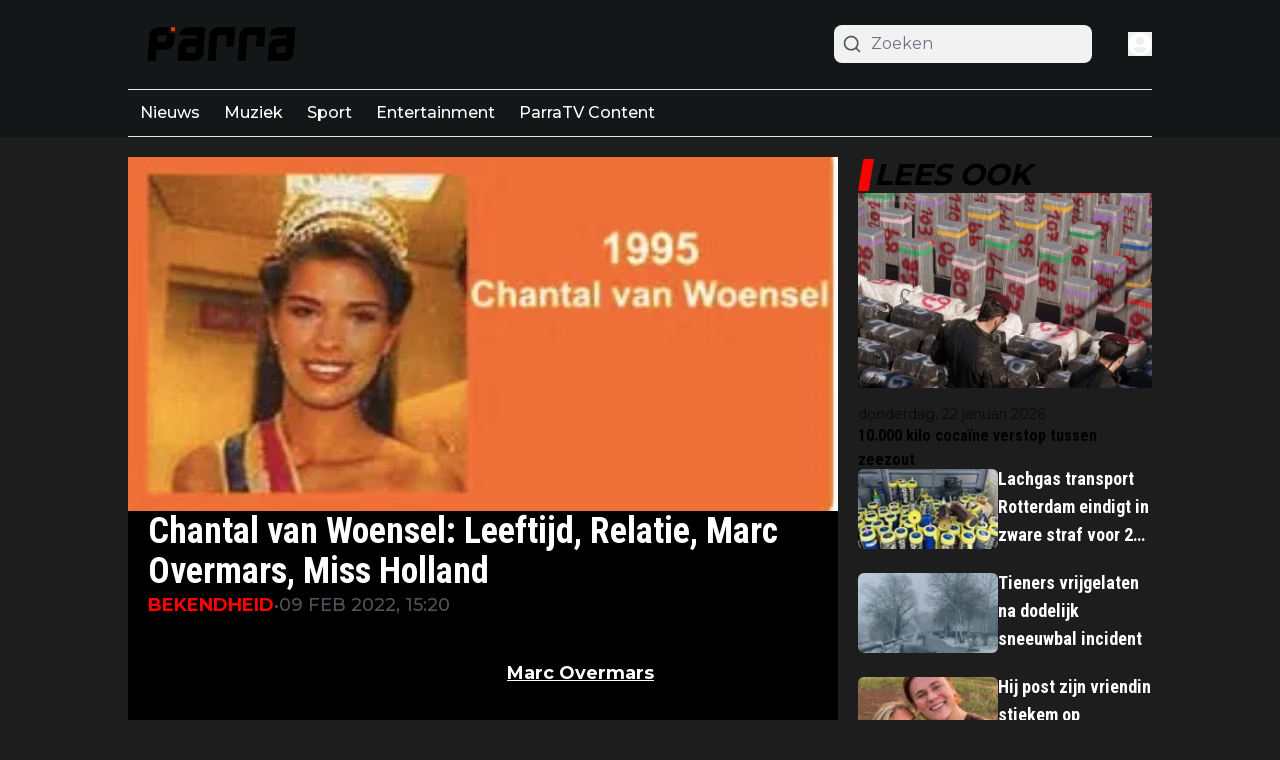

--- FILE ---
content_type: text/html; charset=utf-8
request_url: https://embed.kijk.nl/?width=500&height=283&video=DOTJFymIEyZzoc&autoplay=1&token=jamc_parratv
body_size: 1161
content:
<!DOCTYPE html><html><head><meta charSet="utf-8"/><meta name="viewport" content="width=device-width"/><meta name="next-head-count" content="2"/><script type="text/javascript" src="https://static.kijk.nl/lib/nr_embed.js"></script><link rel="preload" href="/_next/static/css/d2e1d3885dc9fe12.css" as="style"/><link rel="stylesheet" href="/_next/static/css/d2e1d3885dc9fe12.css" data-n-g=""/><noscript data-n-css=""></noscript><script defer="" nomodule="" src="/_next/static/chunks/polyfills-c67a75d1b6f99dc8.js"></script><script src="/_next/static/chunks/webpack-b9e9dbf4d6baf35f.js" defer=""></script><script src="/_next/static/chunks/framework-2e4b6c3664d23082.js" defer=""></script><script src="/_next/static/chunks/main-f29d54814a84e8d2.js" defer=""></script><script src="/_next/static/chunks/pages/_app-b8098cfa7f01d782.js" defer=""></script><script src="/_next/static/chunks/140-29c68c19636f270b.js" defer=""></script><script src="/_next/static/chunks/pages/index-f60f816d3d917d50.js" defer=""></script><script src="/_next/static/bdNW_KoRLmwT7O-GE1nMH/_buildManifest.js" defer=""></script><script src="/_next/static/bdNW_KoRLmwT7O-GE1nMH/_ssgManifest.js" defer=""></script></head><body><div id="__next"><div class="LoaderIconstyled__LoaderContainer-sc-1jcyb8a-0 ioCSsu"><div class="LoaderIconstyled__Loader-sc-1jcyb8a-1 kSyuPq"><svg xmlns="http://www.w3.org/2000/svg" width="32" height="32" class="spin" viewBox="0 0 32 32"><defs><linearGradient id="linearGradient-1" x1="50%" x2="99.905%" y1="0%" y2="100%"><stop offset="0%" stop-color="#EEE"></stop><stop offset="100%" stop-color="#FFF" stop-opacity="0"></stop></linearGradient></defs><g fill="none" fill-rule="evenodd" stroke="none" stroke-width="1"><g fill="url(#linearGradient-1)" transform="translate(-464 -344)"><g transform="translate(464 338)"><path d="M16 5.997v6.001A9.996 9.996 0 007.34 17C4.578 21.783 6.217 27.899 11 30.66c4.783 2.762 10.899 1.123 13.66-3.66a9.964 9.964 0 001.292-4h6.02a15.934 15.934 0 01-2.116 7C25.438 37.653 15.653 40.275 8 35.856.347 31.438-2.275 21.653 2.144 14 5.104 8.872 10.476 6.002 16 5.997z"></path></g></g></g></svg></div></div></div><script id="__NEXT_DATA__" type="application/json">{"props":{"pageProps":{"videoIds":["DOTJFymIEyZzoc"],"seriesSlug":null,"token":"jamc_parratv","playerConfigUrl":"https://embed.prod.kijk.nl/api/playerconfig","tealiumEnv":"prod","baitUrl":"https://static.kijk.nl/prebid/ad.gif","dataFileUrl":"https://static.prod.kijk.nl/features-embed.json","ipDataURL":"https://api.prod.kijk.nl/ipdata","countryCode":"US","env":"prod","oneTrustId":"be6b5eb1-8486-4f8f-984f-e41376863c70","convivaConfig":{"apiKey":"3913126b7b3784208d3afd3efc647951fd9ae72e"},"noAds":false},"__N_SSP":true},"page":"/","query":{"autoplay":"1","token":"jamc_parratv","video":"DOTJFymIEyZzoc"},"buildId":"bdNW_KoRLmwT7O-GE1nMH","isFallback":false,"gssp":true,"customServer":true,"scriptLoader":[]}</script></body></html>